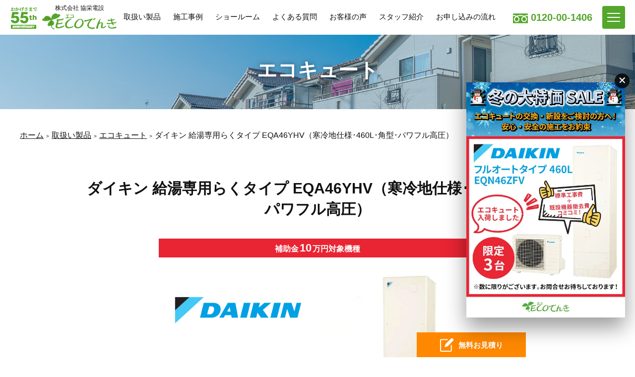

--- FILE ---
content_type: text/html; charset=UTF-8
request_url: https://www.ecodenki.info/products/ecocute/20210706_4179/
body_size: 60873
content:
<!DOCTYPE html><html lang="ja"><head><meta charset="utf-8"><meta http-equiv="X-UA-Compatible" content="IE=edge"><meta name="viewport" content="width=device-width, initial-scale=1, viewport-fit=cover"><meta name="format-detection" content="telephone=no"><meta name='robots' content='index, follow, max-image-preview:large, max-snippet:-1, max-video-preview:-1' /><title>ダイキン 給湯専用らくタイプ EQA46YHV（寒冷地仕様･460L･角型･パワフル高圧） - エコキュート交換・工事は仙台・富谷【ECOエコでんき】</title><link rel="preload" href="https://www.googletagmanager.com/gtm.js?id=GTM-N26N85W" as="script"><link rel="preload" href="https://www.clarity.ms/s/0.7.10/clarity.js" as="script"><link rel="preload" href="https://www.googletagmanager.com/gtag/js?id=G-CCX0DJS1YR&l=dataLayer&cx=c" as="other"><link rel="canonical" href="https://www.ecodenki.info/products/ecocute/20210706_4179/" /><meta property="og:locale" content="ja_JP" /><meta property="og:type" content="article" /><meta property="og:title" content="ダイキン 給湯専用らくタイプ EQA46YHV（寒冷地仕様･460L･角型･パワフル高圧） - エコキュート交換・工事は仙台・富谷【ECOエコでんき】" /><meta property="og:url" content="https://www.ecodenki.info/products/ecocute/20210706_4179/" /><meta property="og:site_name" content="エコキュート交換・工事は仙台・富谷【ECOエコでんき】" /><meta property="article:modified_time" content="2025-06-16T02:30:02+00:00" /><meta property="og:image" content="https://www.ecodenki.info/wp-content/uploads/2021/07/eq46vhv.jpg" /><meta property="og:image:width" content="800" /><meta property="og:image:height" content="800" /><meta property="og:image:type" content="image/jpeg" /><meta name="twitter:card" content="summary_large_image" /> <script type="application/ld+json" class="yoast-schema-graph">{"@context":"https://schema.org","@graph":[{"@type":"WebPage","@id":"https://www.ecodenki.info/products/ecocute/20210706_4179/","url":"https://www.ecodenki.info/products/ecocute/20210706_4179/","name":"ダイキン 給湯専用らくタイプ EQA46YHV（寒冷地仕様･460L･角型･パワフル高圧） - エコキュート交換・工事は仙台・富谷【ECOエコでんき】","isPartOf":{"@id":"https://www.ecodenki.info/#website"},"primaryImageOfPage":{"@id":"https://www.ecodenki.info/products/ecocute/20210706_4179/#primaryimage"},"image":{"@id":"https://www.ecodenki.info/products/ecocute/20210706_4179/#primaryimage"},"thumbnailUrl":"https://www.ecodenki.info/wp-content/uploads/2021/07/eq46vhv.jpg","datePublished":"2021-07-05T17:02:00+00:00","dateModified":"2025-06-16T02:30:02+00:00","breadcrumb":{"@id":"https://www.ecodenki.info/products/ecocute/20210706_4179/#breadcrumb"},"inLanguage":"ja","potentialAction":[{"@type":"ReadAction","target":["https://www.ecodenki.info/products/ecocute/20210706_4179/"]}]},{"@type":"ImageObject","inLanguage":"ja","@id":"https://www.ecodenki.info/products/ecocute/20210706_4179/#primaryimage","url":"https://www.ecodenki.info/wp-content/uploads/2021/07/eq46vhv.jpg","contentUrl":"https://www.ecodenki.info/wp-content/uploads/2021/07/eq46vhv.jpg","width":800,"height":800},{"@type":"BreadcrumbList","@id":"https://www.ecodenki.info/products/ecocute/20210706_4179/#breadcrumb","itemListElement":[{"@type":"ListItem","position":1,"name":"ホーム","item":"https://www.ecodenki.info/"},{"@type":"ListItem","position":2,"name":"取扱い製品","item":"https://www.ecodenki.info/products/"},{"@type":"ListItem","position":3,"name":"エコキュート","item":"https://www.ecodenki.info/products/ecocute/"},{"@type":"ListItem","position":4,"name":"ダイキン 給湯専用らくタイプ EQA46YHV（寒冷地仕様･460L･角型･パワフル高圧）"}]},{"@type":"WebSite","@id":"https://www.ecodenki.info/#website","url":"https://www.ecodenki.info/","name":"エコキュート交換・工事は仙台・富谷【ECOエコでんき】","description":"仙台でエコキュート、太陽光発電、オール電化をご検討されている皆様へ、ecoでんきにお任せ下さい。","potentialAction":[{"@type":"SearchAction","target":{"@type":"EntryPoint","urlTemplate":"https://www.ecodenki.info/?s={search_term_string}"},"query-input":{"@type":"PropertyValueSpecification","valueRequired":true,"valueName":"search_term_string"}}],"inLanguage":"ja"}]}</script> <link rel='dns-prefetch' href='//static.addtoany.com' /><link rel='dns-prefetch' href='//www.googletagmanager.com' /><link href='https://fonts.googleapis.com' rel='preconnect' /><link href='https://www.google-analytics.com' rel='preconnect' /><link href='https://www.clarity.ms' rel='preconnect' /><link href='https://www.googletagmanager.com' rel='preconnect' /><link rel="alternate" title="oEmbed (JSON)" type="application/json+oembed" href="https://www.ecodenki.info/wp-json/oembed/1.0/embed?url=https%3A%2F%2Fwww.ecodenki.info%2Fproducts%2Fecocute%2F20210706_4179%2F" /><link rel="alternate" title="oEmbed (XML)" type="text/xml+oembed" href="https://www.ecodenki.info/wp-json/oembed/1.0/embed?url=https%3A%2F%2Fwww.ecodenki.info%2Fproducts%2Fecocute%2F20210706_4179%2F&#038;format=xml" /><style id='wp-img-auto-sizes-contain-inline-css' type='text/css'>img:is([sizes=auto i],[sizes^="auto," i]){contain-intrinsic-size:3000px 1500px}
/*# sourceURL=wp-img-auto-sizes-contain-inline-css */</style><style id='wp-block-library-inline-css' type='text/css'>:root{--wp-block-synced-color:#7a00df;--wp-block-synced-color--rgb:122,0,223;--wp-bound-block-color:var(--wp-block-synced-color);--wp-editor-canvas-background:#ddd;--wp-admin-theme-color:#007cba;--wp-admin-theme-color--rgb:0,124,186;--wp-admin-theme-color-darker-10:#006ba1;--wp-admin-theme-color-darker-10--rgb:0,107,160.5;--wp-admin-theme-color-darker-20:#005a87;--wp-admin-theme-color-darker-20--rgb:0,90,135;--wp-admin-border-width-focus:2px}@media (min-resolution:192dpi){:root{--wp-admin-border-width-focus:1.5px}}.wp-element-button{cursor:pointer}:root .has-very-light-gray-background-color{background-color:#eee}:root .has-very-dark-gray-background-color{background-color:#313131}:root .has-very-light-gray-color{color:#eee}:root .has-very-dark-gray-color{color:#313131}:root .has-vivid-green-cyan-to-vivid-cyan-blue-gradient-background{background:linear-gradient(135deg,#00d084,#0693e3)}:root .has-purple-crush-gradient-background{background:linear-gradient(135deg,#34e2e4,#4721fb 50%,#ab1dfe)}:root .has-hazy-dawn-gradient-background{background:linear-gradient(135deg,#faaca8,#dad0ec)}:root .has-subdued-olive-gradient-background{background:linear-gradient(135deg,#fafae1,#67a671)}:root .has-atomic-cream-gradient-background{background:linear-gradient(135deg,#fdd79a,#004a59)}:root .has-nightshade-gradient-background{background:linear-gradient(135deg,#330968,#31cdcf)}:root .has-midnight-gradient-background{background:linear-gradient(135deg,#020381,#2874fc)}:root{--wp--preset--font-size--normal:16px;--wp--preset--font-size--huge:42px}.has-regular-font-size{font-size:1em}.has-larger-font-size{font-size:2.625em}.has-normal-font-size{font-size:var(--wp--preset--font-size--normal)}.has-huge-font-size{font-size:var(--wp--preset--font-size--huge)}.has-text-align-center{text-align:center}.has-text-align-left{text-align:left}.has-text-align-right{text-align:right}.has-fit-text{white-space:nowrap!important}#end-resizable-editor-section{display:none}.aligncenter{clear:both}.items-justified-left{justify-content:flex-start}.items-justified-center{justify-content:center}.items-justified-right{justify-content:flex-end}.items-justified-space-between{justify-content:space-between}.screen-reader-text{border:0;clip-path:inset(50%);height:1px;margin:-1px;overflow:hidden;padding:0;position:absolute;width:1px;word-wrap:normal!important}.screen-reader-text:focus{background-color:#ddd;clip-path:none;color:#444;display:block;font-size:1em;height:auto;left:5px;line-height:normal;padding:15px 23px 14px;text-decoration:none;top:5px;width:auto;z-index:100000}html :where(.has-border-color){border-style:solid}html :where([style*=border-top-color]){border-top-style:solid}html :where([style*=border-right-color]){border-right-style:solid}html :where([style*=border-bottom-color]){border-bottom-style:solid}html :where([style*=border-left-color]){border-left-style:solid}html :where([style*=border-width]){border-style:solid}html :where([style*=border-top-width]){border-top-style:solid}html :where([style*=border-right-width]){border-right-style:solid}html :where([style*=border-bottom-width]){border-bottom-style:solid}html :where([style*=border-left-width]){border-left-style:solid}html :where(img[class*=wp-image-]){height:auto;max-width:100%}:where(figure){margin:0 0 1em}html :where(.is-position-sticky){--wp-admin--admin-bar--position-offset:var(--wp-admin--admin-bar--height,0px)}@media screen and (max-width:600px){html :where(.is-position-sticky){--wp-admin--admin-bar--position-offset:0px}}
/*wp_block_styles_on_demand_placeholder:697e9baa99f97*/
/*# sourceURL=wp-block-library-inline-css */</style><style id='classic-theme-styles-inline-css' type='text/css'>/*! This file is auto-generated */
.wp-block-button__link{color:#fff;background-color:#32373c;border-radius:9999px;box-shadow:none;text-decoration:none;padding:calc(.667em + 2px) calc(1.333em + 2px);font-size:1.125em}.wp-block-file__button{background:#32373c;color:#fff;text-decoration:none}
/*# sourceURL=/wp-includes/css/classic-themes.min.css */</style><link rel='stylesheet' id='theme-editor-style-css' href='https://www.ecodenki.info/wp-content/themes/ecodenki_v2/style.css' type='text/css' media='all' /><link rel='stylesheet' id='temp-style-css' href='https://www.ecodenki.info/wp-content/themes/ecodenki_v2/style.css' type='text/css' media='all' /><link rel='stylesheet' id='temp-common-css' href='https://www.ecodenki.info/assets/css/style.css' type='text/css' media='all' /><link rel='stylesheet' id='temp-swiper-css' href='https://www.ecodenki.info/assets/vendor/swiper/swiper.min.css' type='text/css' media='all' /><link rel='stylesheet' id='addtoany-css' href='https://www.ecodenki.info/wp-content/plugins/add-to-any/addtoany.min.css' type='text/css' media='all' /> <script type="text/javascript" defer='defer' src="https://www.ecodenki.info/assets/vendor/jquery/3.4.1.js" id="jquery-js"></script> <script type="text/javascript" id="addtoany-core-js-before">window.a2a_config=window.a2a_config||{};a2a_config.callbacks=[];a2a_config.overlays=[];a2a_config.templates={};a2a_localize = {
	Share: "共有",
	Save: "ブックマーク",
	Subscribe: "購読",
	Email: "メール",
	Bookmark: "ブックマーク",
	ShowAll: "すべて表示する",
	ShowLess: "小さく表示する",
	FindServices: "サービスを探す",
	FindAnyServiceToAddTo: "追加するサービスを今すぐ探す",
	PoweredBy: "Powered by",
	ShareViaEmail: "メールでシェアする",
	SubscribeViaEmail: "メールで購読する",
	BookmarkInYourBrowser: "ブラウザにブックマーク",
	BookmarkInstructions: "このページをブックマークするには、 Ctrl+D または \u2318+D を押下。",
	AddToYourFavorites: "お気に入りに追加",
	SendFromWebOrProgram: "任意のメールアドレスまたはメールプログラムから送信",
	EmailProgram: "メールプログラム",
	More: "詳細&#8230;",
	ThanksForSharing: "共有ありがとうございます !",
	ThanksForFollowing: "フォローありがとうございます !"
};


//# sourceURL=addtoany-core-js-before</script> <script type="text/javascript" defer defer='defer' src="https://static.addtoany.com/menu/page.js" id="addtoany-core-js"></script> <script type="text/javascript" defer defer='defer' src="https://www.ecodenki.info/wp-content/plugins/add-to-any/addtoany.min.js" id="addtoany-jquery-js"></script> <link rel="https://api.w.org/" href="https://www.ecodenki.info/wp-json/" /><link rel="alternate" title="JSON" type="application/json" href="https://www.ecodenki.info/wp-json/wp/v2/products/4179" /><link rel="EditURI" type="application/rsd+xml" title="RSD" href="https://www.ecodenki.info/xmlrpc.php?rsd" /><link rel='shortlink' href='https://www.ecodenki.info/?p=4179' /><meta name="generator" content="Site Kit by Google 1.171.0" /><link rel="apple-touch-icon" sizes="180x180" href="/wp-content/uploads/fbrfg/apple-touch-icon.png"><link rel="icon" type="image/png" sizes="32x32" href="/wp-content/uploads/fbrfg/favicon-32x32.png"><link rel="icon" type="image/png" sizes="16x16" href="/wp-content/uploads/fbrfg/favicon-16x16.png"><link rel="manifest" href="/wp-content/uploads/fbrfg/site.webmanifest"><link rel="mask-icon" href="/wp-content/uploads/fbrfg/safari-pinned-tab.svg" color="#4db340"><link rel="shortcut icon" href="/wp-content/uploads/fbrfg/favicon.ico"><meta name="msapplication-TileColor" content="#ffffff"><meta name="msapplication-config" content="/wp-content/uploads/fbrfg/browserconfig.xml"><meta name="theme-color" content="#ffffff">  <script type="text/javascript">( function( w, d, s, l, i ) {
				w[l] = w[l] || [];
				w[l].push( {'gtm.start': new Date().getTime(), event: 'gtm.js'} );
				var f = d.getElementsByTagName( s )[0],
					j = d.createElement( s ), dl = l != 'dataLayer' ? '&l=' + l : '';
				j.async = true;
				j.src = 'https://www.googletagmanager.com/gtm.js?id=' + i + dl;
				f.parentNode.insertBefore( j, f );
			} )( window, document, 'script', 'dataLayer', 'GTM-N26N85W' );</script> </head><body><header class="header"><div class="header__container"> <i id="logo"> <a href="https://www.ecodenki.info"><div class="th"><img src="https://www.ecodenki.info/assets/images/common/logo-55th.png" width="55" height="46" alt="" loading="eager"></div><div class="inner"> <span class="text">株式会社 協栄電設</span> <span class="mark"><img src="https://www.ecodenki.info/assets/images/common/logo.svg" width="240" height="52" alt="ECOでんき" loading="eager"></span></div> </a> </i><nav id="pcNavi" class="hideSP hideTL"><ul><li><a href="https://www.ecodenki.info/products/">取扱い製品</a></li><li><a href="https://www.ecodenki.info/works/">施工事例</a></li><li><a href="https://www.ecodenki.info/showroom/">ショールーム</a></li><li><a href="https://www.ecodenki.info/faq/">よくある質問</a></li><li><a href="https://www.ecodenki.info/voice/">お客様の声</a></li><li><a href="https://www.ecodenki.info/staff/">スタッフ紹介</a></li><li><a href="https://www.ecodenki.info/flow/">お申し込みの流れ</a></li></ul></nav><p class="hideSP">0120-00-1406</p></div><div id="globalNavi"><nav><div id="gN-close"><button></button></div><ul class="pickup"><li><a href="https://www.ecodenki.info">ホーム</a></li><li><a href="https://www.ecodenki.info/about/">ECOでんきが選ばれる理由</a></li><li><a href="https://www.ecodenki.info/best5/">ECOでんきの売れ筋BEST5</a></li><li><a href="https://www.ecodenki.info/ecocute-subsidy_lp/">エコキュートの補助金制度</a></li><li><a href="https://www.ecodenki.info/ohisama-ecocute_lp/">おひさまエコキュート</a></li><li><a href="https://www.ecodenki.info/ecocute_lp_03/">エコキュート共同購入</a></li><li><a href="https://www.ecodenki.info/ecocute_lp_02/">エコキュート10年過ぎたら交換を！</a></li><li><a href="https://www.ecodenki.info/flow/">お申し込みの流れ</a></li><li><a href="https://www.ecodenki.info/contact/">お問い合わせ</a></li></ul><ul><li class="parent"><a href="https://www.ecodenki.info/products/">取扱い製品</a></li><li><a href="https://www.ecodenki.info/products/ecocute/">エコキュート</a></li><li><a href="https://www.ecodenki.info/products/ihcook/">IHクッキングヒーター</a></li><li><a href="https://www.ecodenki.info/products/aircon/">エアコン</a></li><li><a href="https://www.ecodenki.info/products/solar/">太陽光発電</a></li><li><a href="https://www.ecodenki.info/products/battery/">蓄電池</a></li><li><a href="https://www.ecodenki.info/otherwork/">小工事サービス</a></li><li class="parent"><a href="https://www.ecodenki.info/works/">施工事例</a></li><li><a href="https://www.ecodenki.info/works/ecocute/">エコキュート</a></li><li><a href="https://www.ecodenki.info/works/ihcook/">IHクッキングヒーター</a></li><li><a href="https://www.ecodenki.info/works/solar/">太陽光発電</a></li><li class="parent"><a href="https://www.ecodenki.info/company/">会社概要</a></li><li><a href="https://www.ecodenki.info/showroom/">ショールームのご案内</a></li><li><a href="https://www.ecodenki.info/faq/">よくある質問</a></li><li><a href="https://www.ecodenki.info/voice/">お客様の声</a></li><li><a href="https://www.ecodenki.info/staff/">スタッフ紹介</a></li><li><a href="https://www.ecodenki.info/information/">お知らせ</a></li><li><a href="https://www.ecodenki.info/staffblog/">スタッフブログ</a></li></ul></nav></div></header><main class="page--products"><article class="post_article"><div class="post_article_inner"><div class="mod__mainvisual"><div class="mod__mainvisual_inner"><div class="label">エコキュート</div></div><figure><img src="https://www.ecodenki.info/assets/images/common/pagetitle-bg.jpg" width="1920" height="600" alt="エコキュート" loading="eager"></figure></div><nav class="mod__breadcrumb"><span><span><a href="https://www.ecodenki.info/">ホーム</a></span> <span><a href="https://www.ecodenki.info/products/">取扱い製品</a></span> <span><a href="https://www.ecodenki.info/products/ecocute/">エコキュート</a></span> <span class="breadcrumb_last" aria-current="page">ダイキン 給湯専用らくタイプ EQA46YHV（寒冷地仕様･460L･角型･パワフル高圧）</span></span></nav><article id="post"><section id="item"><div id="item_inner"><h1 class="mod__heading5">ダイキン 給湯専用らくタイプ EQA46YHV（寒冷地仕様･460L･角型･パワフル高圧）</h1><div class="mainvisual"><div class="post__meta"><div class="post__meta_sale"><div class="post__meta_sale_title"><p><span>EQA46YHV</span><span class="price">定価：1,325,060円(税込)</span></p><i>商品＋工事費＋撤去費＋10年工事保証</i></div><div class="post__meta_sale_price"><p>販売価格：</p><div class="sale_price2"><span>エコキュートからのお買い換え</span><span class="usually">通常<span>580,000</span>円のところ</span><span class="special"><span class="lead">実質価格</span><span class="price">480,000</span><span class="add">円(税込)</span></span><span class="subsidy_note"><span class="lead">電気温水器からのお取り替えは</span><span class="price">補助金40,000円プラス</span></span></div></div><p class="post__meta_att">※リモコン・脚カバー付き</p></div><div class="post__meta_lease"><div class="post__meta_lease_title"><p>リース価格：</p><i><noscript><img src="https://www.ecodenki.info/assets/images/common/lease-icon01.png" width="200" height="51" alt="東北電力eライフリース" loading="lazy"></noscript><img class="lazyload" src='data:image/svg+xml,%3Csvg%20xmlns=%22http://www.w3.org/2000/svg%22%20viewBox=%220%200%20200%2051%22%3E%3C/svg%3E' data-src="https://www.ecodenki.info/assets/images/common/lease-icon01.png" width="200" height="51" alt="東北電力eライフリース" loading="lazy"></i></div><div class="post__meta_lease_price"><i><noscript><img src="https://www.ecodenki.info/assets/images/common/lease-icon02.png" width="336" height="46" alt="工事おまかせプラン" loading="lazy"></noscript><img class="lazyload" src='data:image/svg+xml,%3Csvg%20xmlns=%22http://www.w3.org/2000/svg%22%20viewBox=%220%200%20336%2046%22%3E%3C/svg%3E' data-src="https://www.ecodenki.info/assets/images/common/lease-icon02.png" width="336" height="46" alt="工事おまかせプラン" loading="lazy"></i><div class="lease_price"><span>ガス給湯器からエコキュートに交換</span><span>月額<span>7,535</span>円(税込)</span></div><div class="lease_price"><span>電気温水器からエコキュートに交換</span><span>月額<span>6,061</span>円(税込)</span></div><i><noscript><img src="https://www.ecodenki.info/assets/images/common/lease-icon03.png" width="255" height="45" alt="機器だけプラン" loading="lazy"></noscript><img class="lazyload" src='data:image/svg+xml,%3Csvg%20xmlns=%22http://www.w3.org/2000/svg%22%20viewBox=%220%200%20255%2045%22%3E%3C/svg%3E' data-src="https://www.ecodenki.info/assets/images/common/lease-icon03.png" width="255" height="45" alt="機器だけプラン" loading="lazy"></i><div class="lease_price"><span>電気温水器からエコキュートに交換</span><span>月額<span>4,312</span>円(税込)</span></div><p class="post__meta_att">※リモコン・脚カバー付き</p></div></div></div><div class="post__thumb"><i><noscript><img src="https://www.ecodenki.info/wp-content/uploads/2021/11/DAIKIN_logo.svg.png" alt="ダイキン" loading="lazy"></noscript><img class="lazyload" src='data:image/svg+xml,%3Csvg%20xmlns=%22http://www.w3.org/2000/svg%22%20viewBox=%220%200%20210%20140%22%3E%3C/svg%3E' data-src="https://www.ecodenki.info/wp-content/uploads/2021/11/DAIKIN_logo.svg.png" alt="ダイキン" loading="lazy"></i><figure><img class="lazyload" data-src="https://www.ecodenki.info/wp-content/uploads/2021/07/eq46vhv-640x640.jpg" width="640" height="640" alt="" loading="lazy"></figure></div><div class="post__subsidy">補助金<span>10</span>万円対象機種</div></div><div class="function"><h3 class="mod__heading4"><span>主な機能</span></h3><div class="function_inner"><p>ダイキン EQA46YHV は、寒冷地仕様の給湯専用エコキュートです。460Lで、4～7人向けです。角型で、パワフル高圧タイプです。</p></div></div></div></section><section id="spec"><h2 class="mod__heading2">製品仕様</h2><div id="spec_inner"><dl><dt>型番</dt><dd>EQA46YHV</dd><dt>サイズ</dt><dd> 2175×630×730mm</dd></dl></div></section><section id="mount"><h2 class="mod__heading2">搭載機能</h2><div id="mount_inner"><p>〈快適〉パワフル高圧給湯（320kPa）／スマート貯湯／ターボ沸き上げ／沸き増し能力アップ／2カ所同時給湯<br /> 〈安心〉あらかじめ霜取り／チャイルドロック／非常用水取出し／降雪対応ファン機能<br /> 〈便利〉昼間シフト機能／沸き上げ一時休止／沸き上げ休止設定／沸き増し／おまかせ/たっぷり/少なめ／じゃ口閉め忘れお知らせ／給湯量お知らせ<br /> 〈お風呂〉お湯はりお知らせ<br /> 〈アプリ〉アプリに対応（DIKIN Smart APP）／昼間シフト天気予報連動 NEW／気象警報緊急沸き上げ<br /> 〈リモコン〉無線LAN対応／エコ確認／コミュニケーション（通話）※1.給湯専用浴室リモコン接続時のみ可能／設定ナビ表示／サービスTEL表示／給湯専用浴室リモコン対応（別売）／試運転ナビ<br /> 〈その他〉電力契約設定（電力プラン設定）※1.2016年4月からの新電力プランに対応／電力契約設定（マニュアル設定）／電力抑制設定／ピークカット設定／ECHONET Lite（エコーネットライト）規格対応※2.連携にはECHONET Lite/AIF認証対応のHEMSとの接続が必要／ECHONET Lite Web API 対応</p><div class="youtube"><ul><li><div class="youtube_iframe"><div><iframe width="560" height="315" src="https://www.youtube.com/embed/BO9fcrLQCVg" title="YouTube video player" frameborder="0" allow="accelerometer; autoplay; clipboard-write; encrypted-media; gyroscope; picture-in-picture" allowfullscreen></iframe></div></div></li></ul></div><div class="survey"><a href="https://www.ecodenki.info/survey/?post_id=4179">無料見積もりはこちら</a></div></div></section><div class="mod__share"><h3>シェアする</h3><div class="a2a_kit a2a_kit_size_50 addtoany_list" data-a2a-url="https://www.ecodenki.info/products/ecocute/20210706_4179/" data-a2a-title="ダイキン 給湯専用らくタイプ EQA46YHV（寒冷地仕様･460L･角型･パワフル高圧）"><a class="a2a_button_facebook" href="https://www.addtoany.com/add_to/facebook?linkurl=https%3A%2F%2Fwww.ecodenki.info%2Fproducts%2Fecocute%2F20210706_4179%2F&amp;linkname=%E3%83%80%E3%82%A4%E3%82%AD%E3%83%B3%20%E7%B5%A6%E6%B9%AF%E5%B0%82%E7%94%A8%E3%82%89%E3%81%8F%E3%82%BF%E3%82%A4%E3%83%97%20EQA46YHV%EF%BC%88%E5%AF%92%E5%86%B7%E5%9C%B0%E4%BB%95%E6%A7%98%EF%BD%A5460L%EF%BD%A5%E8%A7%92%E5%9E%8B%EF%BD%A5%E3%83%91%E3%83%AF%E3%83%95%E3%83%AB%E9%AB%98%E5%9C%A7%EF%BC%89" title="Facebook" rel="nofollow noopener" target="_blank"></a><a class="a2a_button_x" href="https://www.addtoany.com/add_to/x?linkurl=https%3A%2F%2Fwww.ecodenki.info%2Fproducts%2Fecocute%2F20210706_4179%2F&amp;linkname=%E3%83%80%E3%82%A4%E3%82%AD%E3%83%B3%20%E7%B5%A6%E6%B9%AF%E5%B0%82%E7%94%A8%E3%82%89%E3%81%8F%E3%82%BF%E3%82%A4%E3%83%97%20EQA46YHV%EF%BC%88%E5%AF%92%E5%86%B7%E5%9C%B0%E4%BB%95%E6%A7%98%EF%BD%A5460L%EF%BD%A5%E8%A7%92%E5%9E%8B%EF%BD%A5%E3%83%91%E3%83%AF%E3%83%95%E3%83%AB%E9%AB%98%E5%9C%A7%EF%BC%89" title="X" rel="nofollow noopener" target="_blank"></a><a class="a2a_button_line" href="https://www.addtoany.com/add_to/line?linkurl=https%3A%2F%2Fwww.ecodenki.info%2Fproducts%2Fecocute%2F20210706_4179%2F&amp;linkname=%E3%83%80%E3%82%A4%E3%82%AD%E3%83%B3%20%E7%B5%A6%E6%B9%AF%E5%B0%82%E7%94%A8%E3%82%89%E3%81%8F%E3%82%BF%E3%82%A4%E3%83%97%20EQA46YHV%EF%BC%88%E5%AF%92%E5%86%B7%E5%9C%B0%E4%BB%95%E6%A7%98%EF%BD%A5460L%EF%BD%A5%E8%A7%92%E5%9E%8B%EF%BD%A5%E3%83%91%E3%83%AF%E3%83%95%E3%83%AB%E9%AB%98%E5%9C%A7%EF%BC%89" title="Line" rel="nofollow noopener" target="_blank"></a></div></div><div class="mod__pager"><ul><li class="back"><a href="https://www.ecodenki.info/products/ecocute/">一覧に戻る</a></li><li class="prev"><a href="https://www.ecodenki.info/products/ecocute/20210706_4178/"> 前へ </a></li><li class="next"><a href="https://www.ecodenki.info/products/ecocute/20210706_4180/"> 次へ </a></li></ul></div></article><section id="relation"><h2 class="mod__heading2">この商品に関連する他の商品のご案内</h2><div id="relation_inner"><section id="archive"><ul class="mod__post_archive_products"><li class="post"><a href="https://www.ecodenki.info/products/ecocute/20210706_4174/"><div class="post__meta"><div class="post__meta_sale"><div class="post__meta_sale_title"><p><span>EQA37YFTV</span><span class="price">定価：1,470,590円(税込)</span></p><i>商品＋工事費＋撤去費＋10年工事保証</i></div><div class="post__meta_sale_price"><p>販売価格：</p><div class="sale_price2"><span>エコキュートからのお買い換え</span><span class="usually">通常<span>610,000</span>円のところ</span><span class="special"><span class="lead">実質価格</span><span class="price">510,000</span><span class="add">円(税込)</span></span><span class="subsidy_note"><span class="lead">電気温水器からのお取り替えは</span><span class="price">補助金40,000円プラス</span></span></div></div><p class="post__meta_att">※リモコン・脚カバー付き</p></div><div class="post__meta_lease"><div class="post__meta_lease_title"><p>リース価格：</p><i><noscript><img src="https://www.ecodenki.info/assets/images/common/lease-icon01.png" width="200" height="51" alt="東北電力eライフリース" loading="lazy"></noscript><img class="lazyload" src='data:image/svg+xml,%3Csvg%20xmlns=%22http://www.w3.org/2000/svg%22%20viewBox=%220%200%20200%2051%22%3E%3C/svg%3E' data-src="https://www.ecodenki.info/assets/images/common/lease-icon01.png" width="200" height="51" alt="東北電力eライフリース" loading="lazy"></i></div><div class="post__meta_lease_price"><i><noscript><img src="https://www.ecodenki.info/assets/images/common/lease-icon02.png" width="336" height="46" alt="工事おまかせプラン" loading="lazy"></noscript><img class="lazyload" src='data:image/svg+xml,%3Csvg%20xmlns=%22http://www.w3.org/2000/svg%22%20viewBox=%220%200%20336%2046%22%3E%3C/svg%3E' data-src="https://www.ecodenki.info/assets/images/common/lease-icon02.png" width="336" height="46" alt="工事おまかせプラン" loading="lazy"></i><div class="lease_price"><span>ガス給湯器からエコキュートに交換</span><span>月額<span>8,349</span>円(税込)</span></div><div class="lease_price"><span>電気温水器からエコキュートに交換</span><span>月額<span>6,644</span>円(税込)</span></div><i><noscript><img src="https://www.ecodenki.info/assets/images/common/lease-icon03.png" width="255" height="45" alt="機器だけプラン" loading="lazy"></noscript><img class="lazyload" src='data:image/svg+xml,%3Csvg%20xmlns=%22http://www.w3.org/2000/svg%22%20viewBox=%220%200%20255%2045%22%3E%3C/svg%3E' data-src="https://www.ecodenki.info/assets/images/common/lease-icon03.png" width="255" height="45" alt="機器だけプラン" loading="lazy"></i><div class="lease_price"><span>電気温水器からエコキュートに交換</span><span>月額<span>4,895</span>円(税込)</span></div></div><p class="post__meta_att">※リモコン・脚カバー付き</p></div></div><div class="post__thumb"><i><noscript><img src="https://www.ecodenki.info/wp-content/uploads/2021/11/DAIKIN_logo.svg.png" alt="ダイキン" loading="lazy"></noscript><img class="lazyload" src='data:image/svg+xml,%3Csvg%20xmlns=%22http://www.w3.org/2000/svg%22%20viewBox=%220%200%20210%20140%22%3E%3C/svg%3E' data-src="https://www.ecodenki.info/wp-content/uploads/2021/11/DAIKIN_logo.svg.png" alt="ダイキン" loading="lazy"></i><figure><img class="lazyload" data-src="https://www.ecodenki.info/wp-content/uploads/2021/07/eqx37vftv-640x640.jpg" width="640" height="640" alt="" loading="lazy"></figure></div><div class="post__subsidy">補助金<span>10</span>万円対象機種</div></a></li><li class="post"><a href="https://www.ecodenki.info/products/ecocute/20210706_4172/"><div class="post__meta"><div class="post__meta_sale"><div class="post__meta_sale_title"><p><span>EQA37YFV</span><span class="price">定価：1,376,760円(税込)</span></p><i>商品＋工事費＋撤去費＋10年工事保証</i></div><div class="post__meta_sale_price"><p>販売価格：</p><div class="sale_price2"><span>エコキュートからのお買い換え</span><span class="usually">通常<span>590,000</span>円のところ</span><span class="special"><span class="lead">実質価格</span><span class="price">490,000</span><span class="add">円(税込)</span></span><span class="subsidy_note"><span class="lead">電気温水器からのお取り替えは</span><span class="price">補助金40,000円プラス</span></span></div></div><p class="post__meta_att">※リモコン・脚カバー付き</p></div><div class="post__meta_lease"><div class="post__meta_lease_title"><p>リース価格：</p><i><noscript><img src="https://www.ecodenki.info/assets/images/common/lease-icon01.png" width="200" height="51" alt="東北電力eライフリース" loading="lazy"></noscript><img class="lazyload" src='data:image/svg+xml,%3Csvg%20xmlns=%22http://www.w3.org/2000/svg%22%20viewBox=%220%200%20200%2051%22%3E%3C/svg%3E' data-src="https://www.ecodenki.info/assets/images/common/lease-icon01.png" width="200" height="51" alt="東北電力eライフリース" loading="lazy"></i></div><div class="post__meta_lease_price"><i><noscript><img src="https://www.ecodenki.info/assets/images/common/lease-icon02.png" width="336" height="46" alt="工事おまかせプラン" loading="lazy"></noscript><img class="lazyload" src='data:image/svg+xml,%3Csvg%20xmlns=%22http://www.w3.org/2000/svg%22%20viewBox=%220%200%20336%2046%22%3E%3C/svg%3E' data-src="https://www.ecodenki.info/assets/images/common/lease-icon02.png" width="336" height="46" alt="工事おまかせプラン" loading="lazy"></i><div class="lease_price"><span>ガス給湯器からエコキュートに交換</span><span>月額<span>8,107</span>円(税込)</span></div><div class="lease_price"><span>電気温水器からエコキュートに交換</span><span>月額<span>6,391</span>円(税込)</span></div><i><noscript><img src="https://www.ecodenki.info/assets/images/common/lease-icon03.png" width="255" height="45" alt="機器だけプラン" loading="lazy"></noscript><img class="lazyload" src='data:image/svg+xml,%3Csvg%20xmlns=%22http://www.w3.org/2000/svg%22%20viewBox=%220%200%20255%2045%22%3E%3C/svg%3E' data-src="https://www.ecodenki.info/assets/images/common/lease-icon03.png" width="255" height="45" alt="機器だけプラン" loading="lazy"></i><div class="lease_price"><span>電気温水器からエコキュートに交換</span><span>月額<span>4,631</span>円(税込)</span></div></div><p class="post__meta_att">※リモコン・脚カバー付き</p></div></div><div class="post__thumb"><i><noscript><img src="https://www.ecodenki.info/wp-content/uploads/2021/11/DAIKIN_logo.svg.png" alt="ダイキン" loading="lazy"></noscript><img class="lazyload" src='data:image/svg+xml,%3Csvg%20xmlns=%22http://www.w3.org/2000/svg%22%20viewBox=%220%200%20210%20140%22%3E%3C/svg%3E' data-src="https://www.ecodenki.info/wp-content/uploads/2021/11/DAIKIN_logo.svg.png" alt="ダイキン" loading="lazy"></i><figure><img class="lazyload" data-src="https://www.ecodenki.info/wp-content/uploads/2021/07/eqn37vfv-640x640.jpg" width="640" height="640" alt="" loading="lazy"></figure></div><div class="post__subsidy">補助金<span>10</span>万円対象機種</div></a></li><li class="post"><a href="https://www.ecodenki.info/products/ecocute/20210706_4171/"><div class="post__meta"><div class="post__meta_sale"><div class="post__meta_sale_title"><p><span>EQA46YFV</span><span class="price">定価：1,497,760円(税込)</span></p><i>商品＋工事費＋撤去費＋10年工事保証</i></div><div class="post__meta_sale_price"><p>販売価格：</p><div class="sale_price2"><span>エコキュートからのお買い換え</span><span class="usually">通常<span>620,000</span>円のところ</span><span class="special"><span class="lead">実質価格</span><span class="price">520,000</span><span class="add">円(税込)</span></span><span class="subsidy_note"><span class="lead">電気温水器からのお取り替えは</span><span class="price">補助金40,000円プラス</span></span></div></div><p class="post__meta_att">※リモコン・脚カバー付き</p></div><div class="post__meta_lease"><div class="post__meta_lease_title"><p>リース価格：</p><i><noscript><img src="https://www.ecodenki.info/assets/images/common/lease-icon01.png" width="200" height="51" alt="東北電力eライフリース" loading="lazy"></noscript><img class="lazyload" src='data:image/svg+xml,%3Csvg%20xmlns=%22http://www.w3.org/2000/svg%22%20viewBox=%220%200%20200%2051%22%3E%3C/svg%3E' data-src="https://www.ecodenki.info/assets/images/common/lease-icon01.png" width="200" height="51" alt="東北電力eライフリース" loading="lazy"></i></div><div class="post__meta_lease_price"><i><noscript><img src="https://www.ecodenki.info/assets/images/common/lease-icon02.png" width="336" height="46" alt="工事おまかせプラン" loading="lazy"></noscript><img class="lazyload" src='data:image/svg+xml,%3Csvg%20xmlns=%22http://www.w3.org/2000/svg%22%20viewBox=%220%200%20336%2046%22%3E%3C/svg%3E' data-src="https://www.ecodenki.info/assets/images/common/lease-icon02.png" width="336" height="46" alt="工事おまかせプラン" loading="lazy"></i><div class="lease_price"><span>ガス給湯器からエコキュートに交換</span><span>月額<span>8,404</span>円(税込)</span></div><div class="lease_price"><span>電気温水器からエコキュートに交換</span><span>月額<span>6,710</span>円(税込)</span></div><i><noscript><img src="https://www.ecodenki.info/assets/images/common/lease-icon03.png" width="255" height="45" alt="機器だけプラン" loading="lazy"></noscript><img class="lazyload" src='data:image/svg+xml,%3Csvg%20xmlns=%22http://www.w3.org/2000/svg%22%20viewBox=%220%200%20255%2045%22%3E%3C/svg%3E' data-src="https://www.ecodenki.info/assets/images/common/lease-icon03.png" width="255" height="45" alt="機器だけプラン" loading="lazy"></i><div class="lease_price"><span>電気温水器からエコキュートに交換</span><span>月額<span>4,950</span>円(税込)</span></div></div><p class="post__meta_att">※リモコン・脚カバー付き</p></div></div><div class="post__thumb"><i><noscript><img src="https://www.ecodenki.info/wp-content/uploads/2021/11/DAIKIN_logo.svg.png" alt="ダイキン" loading="lazy"></noscript><img class="lazyload" src='data:image/svg+xml,%3Csvg%20xmlns=%22http://www.w3.org/2000/svg%22%20viewBox=%220%200%20210%20140%22%3E%3C/svg%3E' data-src="https://www.ecodenki.info/wp-content/uploads/2021/11/DAIKIN_logo.svg.png" alt="ダイキン" loading="lazy"></i><figure><img class="lazyload" data-src="https://www.ecodenki.info/wp-content/uploads/2021/07/eqn46vfv-640x640.jpg" width="640" height="640" alt="" loading="lazy"></figure></div><div class="post__subsidy">補助金<span>10</span>万円対象機種</div></a></li><li class="post"><a href="https://www.ecodenki.info/products/ecocute/20220610_7830/"><div class="post__meta"><div class="post__meta_sale"><div class="post__meta_sale_title"><p><span>EQX46YFV</span><span class="price">定価：1,569,260円(税込)</span></p><i>商品＋工事費＋撤去費＋10年工事保証</i></div><div class="post__meta_sale_price"><p>販売価格：</p><div class="sale_price2"><span>エコキュートからのお買い換え</span><span class="usually">通常<span>640,000</span>円のところ</span><span class="special"><span class="lead">実質価格</span><span class="price">510,000</span><span class="add">円(税込)</span></span><span class="subsidy_note"><span class="lead">電気温水器からのお取り替えは</span><span class="price">補助金40,000円プラス</span></span></div></div><p class="post__meta_att">※リモコン・脚カバー付き</p></div><div class="post__meta_lease"><div class="post__meta_lease_title"><p>リース価格：</p><i><noscript><img src="https://www.ecodenki.info/assets/images/common/lease-icon01.png" width="200" height="51" alt="東北電力eライフリース" loading="lazy"></noscript><img class="lazyload" src='data:image/svg+xml,%3Csvg%20xmlns=%22http://www.w3.org/2000/svg%22%20viewBox=%220%200%20200%2051%22%3E%3C/svg%3E' data-src="https://www.ecodenki.info/assets/images/common/lease-icon01.png" width="200" height="51" alt="東北電力eライフリース" loading="lazy"></i></div><div class="post__meta_lease_price"><i><noscript><img src="https://www.ecodenki.info/assets/images/common/lease-icon02.png" width="336" height="46" alt="工事おまかせプラン" loading="lazy"></noscript><img class="lazyload" src='data:image/svg+xml,%3Csvg%20xmlns=%22http://www.w3.org/2000/svg%22%20viewBox=%220%200%20336%2046%22%3E%3C/svg%3E' data-src="https://www.ecodenki.info/assets/images/common/lease-icon02.png" width="336" height="46" alt="工事おまかせプラン" loading="lazy"></i><div class="lease_price"><span>ガス給湯器からエコキュートに交換</span><span>月額<span>8,591</span>円(税込)</span></div><div class="lease_price"><span>電気温水器からエコキュートに交換</span><span>月額<span>6,875</span>円(税込)</span></div><i><noscript><img src="https://www.ecodenki.info/assets/images/common/lease-icon03.png" width="255" height="45" alt="機器だけプラン" loading="lazy"></noscript><img class="lazyload" src='data:image/svg+xml,%3Csvg%20xmlns=%22http://www.w3.org/2000/svg%22%20viewBox=%220%200%20255%2045%22%3E%3C/svg%3E' data-src="https://www.ecodenki.info/assets/images/common/lease-icon03.png" width="255" height="45" alt="機器だけプラン" loading="lazy"></i><div class="lease_price"><span>電気温水器からエコキュートに交換</span><span>月額<span>5,126</span>円(税込)</span></div></div><p class="post__meta_att">※リモコン・脚カバー付き</p></div></div><div class="post__thumb"><i><noscript><img src="https://www.ecodenki.info/wp-content/uploads/2021/11/DAIKIN_logo.svg.png" alt="ダイキン" loading="lazy"></noscript><img class="lazyload" src='data:image/svg+xml,%3Csvg%20xmlns=%22http://www.w3.org/2000/svg%22%20viewBox=%220%200%20210%20140%22%3E%3C/svg%3E' data-src="https://www.ecodenki.info/wp-content/uploads/2021/11/DAIKIN_logo.svg.png" alt="ダイキン" loading="lazy"></i><figure><img class="lazyload" data-src="https://www.ecodenki.info/wp-content/uploads/2022/06/220610_08_09_EQX46WFV-640x733.jpg" width="640" height="733" alt="" loading="lazy"></figure></div><div class="post__subsidy">補助金<span>13</span>万円対象機種</div></a></li></ul></section></div></section></div></article></main><footer class="footer"><section class="footer__bnr"><h2 class="mod__heading2">エコキュートは<br class="hidePC">今が替え時です</h2><ul class="mod__bnrlist"><li> <a href="https://www.ecodenki.info/ecocute-subsidy_lp/"> <noscript><img src="https://www.ecodenki.info/assets/images/home/sp_lpbnr_ecocute-subsidy.png" width="768" height="380" alt="解説！給湯省エネ2025事業 エコキュートの購入・設置で補助金最大21万円"></noscript><img class="lazyload" src='data:image/svg+xml,%3Csvg%20xmlns=%22http://www.w3.org/2000/svg%22%20viewBox=%220%200%20768%20380%22%3E%3C/svg%3E' data-src="https://www.ecodenki.info/assets/images/home/sp_lpbnr_ecocute-subsidy.png" width="768" height="380" alt="解説！給湯省エネ2025事業 エコキュートの購入・設置で補助金最大21万円"> </a></li><li> <a href="https://www.ecodenki.info/ohisama-ecocute_lp/"> <noscript><img src="https://www.ecodenki.info/assets/images/home/sp_lpbnr_ohisama.jpg" width="689" height="340" alt="おひさまエコキュート 買い替え・導入は今が絶好のチャンス"></noscript><img class="lazyload" src='data:image/svg+xml,%3Csvg%20xmlns=%22http://www.w3.org/2000/svg%22%20viewBox=%220%200%20689%20340%22%3E%3C/svg%3E' data-src="https://www.ecodenki.info/assets/images/home/sp_lpbnr_ohisama.jpg" width="689" height="340" alt="おひさまエコキュート 買い替え・導入は今が絶好のチャンス"> </a></li><li> <a href="https://www.ecodenki.info/ecocute_lp_03/"> <noscript><img src="https://www.ecodenki.info/assets/images/home/sp_lpbnr4.jpg" width="768" height="380" alt="エコキュート共同購入 まとめて割 LPはこちら"></noscript><img class="lazyload" src='data:image/svg+xml,%3Csvg%20xmlns=%22http://www.w3.org/2000/svg%22%20viewBox=%220%200%20768%20380%22%3E%3C/svg%3E' data-src="https://www.ecodenki.info/assets/images/home/sp_lpbnr4.jpg" width="768" height="380" alt="エコキュート共同購入 まとめて割 LPはこちら"> </a></li><li> <a href="https://www.ecodenki.info/ecocute_lp_02/"> <noscript><img src="https://www.ecodenki.info/assets/images/home/sp_lpbnr3.png" width="768" height="380" alt="エコキュート10年過ぎたら交換を！LPはこちら"></noscript><img class="lazyload" src='data:image/svg+xml,%3Csvg%20xmlns=%22http://www.w3.org/2000/svg%22%20viewBox=%220%200%20768%20380%22%3E%3C/svg%3E' data-src="https://www.ecodenki.info/assets/images/home/sp_lpbnr3.png" width="768" height="380" alt="エコキュート10年過ぎたら交換を！LPはこちら"> </a></li></ul></section><section class="footer__creditcard"><h2 class="mod__heading2">クレジットカード・電子マネー決済などにも対応！</h2><div class="card"><figure> <noscript><img src="https://www.ecodenki.info/assets/images/common/creditcard.png" alt="" loading="lazy"></noscript><img class="lazyload" src='data:image/svg+xml,%3Csvg%20xmlns=%22http://www.w3.org/2000/svg%22%20viewBox=%220%200%20210%20140%22%3E%3C/svg%3E' data-src="https://www.ecodenki.info/assets/images/common/creditcard.png" alt="" loading="lazy"></figure></div><p> VISA, MasterCard, JCB, AMERICAN EXPRESS,<br> Diners Club International, Discover, UnionPay,<br> Apple Pay, iD, QUICPay, Kitaca, Suica, PASMO,<br> TOICA, manaca, ICOCA, SUGOCA, nimoca, はやかけん,<br> COIN+, d払い, PayPay, LINE Pay, au PAY, 楽天PAY, J-Coin Pay</p></section><section class="footer__loan"><h2 class="mod__heading2">各種ローンもお取り扱いしています</h2><ul><li><p> 株式会社オリコ<br> プロダクトファイナンス</p></li></ul></section><section class="footer__maker"><h2 class="mod__heading2">取り扱いメーカー</h2><ul><li><figure><noscript><img src="https://www.ecodenki.info/wp-content/uploads/2021/11/Mitsubishi_Electric_logo.svg.png" alt="三菱電機" loading="lazy"></noscript><img class="lazyload" src='data:image/svg+xml,%3Csvg%20xmlns=%22http://www.w3.org/2000/svg%22%20viewBox=%220%200%20210%20140%22%3E%3C/svg%3E' data-src="https://www.ecodenki.info/wp-content/uploads/2021/11/Mitsubishi_Electric_logo.svg.png" alt="三菱電機" loading="lazy"></figure></li><li><figure><noscript><img src="https://www.ecodenki.info/wp-content/uploads/2021/08/icon-panasonic.svg" alt="パナソニック" loading="lazy"></noscript><img class="lazyload" src='data:image/svg+xml,%3Csvg%20xmlns=%22http://www.w3.org/2000/svg%22%20viewBox=%220%200%20210%20140%22%3E%3C/svg%3E' data-src="https://www.ecodenki.info/wp-content/uploads/2021/08/icon-panasonic.svg" alt="パナソニック" loading="lazy"></figure></li><li><figure><noscript><img src="https://www.ecodenki.info/wp-content/uploads/2021/11/Hitachi-Logo.png" alt="日立" loading="lazy"></noscript><img class="lazyload" src='data:image/svg+xml,%3Csvg%20xmlns=%22http://www.w3.org/2000/svg%22%20viewBox=%220%200%20210%20140%22%3E%3C/svg%3E' data-src="https://www.ecodenki.info/wp-content/uploads/2021/11/Hitachi-Logo.png" alt="日立" loading="lazy"></figure></li><li><figure><noscript><img src="https://www.ecodenki.info/wp-content/uploads/2021/08/icon-toshiba.svg" alt="東芝" loading="lazy"></noscript><img class="lazyload" src='data:image/svg+xml,%3Csvg%20xmlns=%22http://www.w3.org/2000/svg%22%20viewBox=%220%200%20210%20140%22%3E%3C/svg%3E' data-src="https://www.ecodenki.info/wp-content/uploads/2021/08/icon-toshiba.svg" alt="東芝" loading="lazy"></figure></li><li><figure><noscript><img src="https://www.ecodenki.info/wp-content/uploads/2021/08/icon-sharp.svg" alt="シャープ" loading="lazy"></noscript><img class="lazyload" src='data:image/svg+xml,%3Csvg%20xmlns=%22http://www.w3.org/2000/svg%22%20viewBox=%220%200%20210%20140%22%3E%3C/svg%3E' data-src="https://www.ecodenki.info/wp-content/uploads/2021/08/icon-sharp.svg" alt="シャープ" loading="lazy"></figure></li><li><figure><noscript><img src="https://www.ecodenki.info/wp-content/uploads/2021/08/icon-canadiansolar.svg" alt="カナディアンソーラー" loading="lazy"></noscript><img class="lazyload" src='data:image/svg+xml,%3Csvg%20xmlns=%22http://www.w3.org/2000/svg%22%20viewBox=%220%200%20210%20140%22%3E%3C/svg%3E' data-src="https://www.ecodenki.info/wp-content/uploads/2021/08/icon-canadiansolar.svg" alt="カナディアンソーラー" loading="lazy"></figure></li><li><figure><noscript><img src="https://www.ecodenki.info/wp-content/uploads/2021/08/icon-cells.svg" alt="Ｑセルズ" loading="lazy"></noscript><img class="lazyload" src='data:image/svg+xml,%3Csvg%20xmlns=%22http://www.w3.org/2000/svg%22%20viewBox=%220%200%20210%20140%22%3E%3C/svg%3E' data-src="https://www.ecodenki.info/wp-content/uploads/2021/08/icon-cells.svg" alt="Ｑセルズ" loading="lazy"></figure></li><li><figure><noscript><img src="https://www.ecodenki.info/wp-content/uploads/2021/11/DAIKIN_logo.svg.png" alt="ダイキン" loading="lazy"></noscript><img class="lazyload" src='data:image/svg+xml,%3Csvg%20xmlns=%22http://www.w3.org/2000/svg%22%20viewBox=%220%200%20210%20140%22%3E%3C/svg%3E' data-src="https://www.ecodenki.info/wp-content/uploads/2021/11/DAIKIN_logo.svg.png" alt="ダイキン" loading="lazy"></figure></li><li><figure><noscript><img src="https://www.ecodenki.info/wp-content/uploads/2021/11/65f95208ff4349edcb5b874282c92774.png" alt="エリーパワー" loading="lazy"></noscript><img class="lazyload" src='data:image/svg+xml,%3Csvg%20xmlns=%22http://www.w3.org/2000/svg%22%20viewBox=%220%200%20210%20140%22%3E%3C/svg%3E' data-src="https://www.ecodenki.info/wp-content/uploads/2021/11/65f95208ff4349edcb5b874282c92774.png" alt="エリーパワー" loading="lazy"></figure></li><li><figure><noscript><img src="https://www.ecodenki.info/wp-content/uploads/2021/09/nextenergy-1.svg" alt="ネクストエナジー・アンド・リソース" loading="lazy"></noscript><img class="lazyload" src='data:image/svg+xml,%3Csvg%20xmlns=%22http://www.w3.org/2000/svg%22%20viewBox=%220%200%20210%20140%22%3E%3C/svg%3E' data-src="https://www.ecodenki.info/wp-content/uploads/2021/09/nextenergy-1.svg" alt="ネクストエナジー・アンド・リソース" loading="lazy"></figure></li><li><figure><noscript><img src="https://www.ecodenki.info/wp-content/uploads/2021/11/1280px-Nichicon_company_logo.svg.png" alt="ニチコン" loading="lazy"></noscript><img class="lazyload" src='data:image/svg+xml,%3Csvg%20xmlns=%22http://www.w3.org/2000/svg%22%20viewBox=%220%200%20210%20140%22%3E%3C/svg%3E' data-src="https://www.ecodenki.info/wp-content/uploads/2021/11/1280px-Nichicon_company_logo.svg.png" alt="ニチコン" loading="lazy"></figure></li><li><figure><noscript><img src="https://www.ecodenki.info/wp-content/uploads/2021/11/logo.png" alt="コロナ" loading="lazy"></noscript><img class="lazyload" src='data:image/svg+xml,%3Csvg%20xmlns=%22http://www.w3.org/2000/svg%22%20viewBox=%220%200%20210%20140%22%3E%3C/svg%3E' data-src="https://www.ecodenki.info/wp-content/uploads/2021/11/logo.png" alt="コロナ" loading="lazy"></figure></li></ul></section><section class="footer__showroom"><h2 class="mod__heading2">ショールームのご案内</h2><div class="container"><div class="swiper-container" id="showroom-slide"><ul class="swiper-wrapper"><li class="swiper-slide"><noscript><img src="https://www.ecodenki.info/assets/images/showroom/image01.jpg" width="834" height="652" alt=""></noscript><img class="lazyload" src='data:image/svg+xml,%3Csvg%20xmlns=%22http://www.w3.org/2000/svg%22%20viewBox=%220%200%20834%20652%22%3E%3C/svg%3E' data-src="https://www.ecodenki.info/assets/images/showroom/image01.jpg" width="834" height="652" alt=""></li><li class="swiper-slide"><noscript><img src="https://www.ecodenki.info/assets/images/showroom/image02.jpg" width="834" height="652" alt=""></noscript><img class="lazyload" src='data:image/svg+xml,%3Csvg%20xmlns=%22http://www.w3.org/2000/svg%22%20viewBox=%220%200%20834%20652%22%3E%3C/svg%3E' data-src="https://www.ecodenki.info/assets/images/showroom/image02.jpg" width="834" height="652" alt=""></li><li class="swiper-slide"><noscript><img src="https://www.ecodenki.info/assets/images/showroom/image03.jpg" width="834" height="652" alt=""></noscript><img class="lazyload" src='data:image/svg+xml,%3Csvg%20xmlns=%22http://www.w3.org/2000/svg%22%20viewBox=%220%200%20834%20652%22%3E%3C/svg%3E' data-src="https://www.ecodenki.info/assets/images/showroom/image03.jpg" width="834" height="652" alt=""></li><li class="swiper-slide"><noscript><img src="https://www.ecodenki.info/assets/images/showroom/image04.jpg" width="834" height="652" alt=""></noscript><img class="lazyload" src='data:image/svg+xml,%3Csvg%20xmlns=%22http://www.w3.org/2000/svg%22%20viewBox=%220%200%20834%20652%22%3E%3C/svg%3E' data-src="https://www.ecodenki.info/assets/images/showroom/image04.jpg" width="834" height="652" alt=""></li><li class="swiper-slide"><noscript><img src="https://www.ecodenki.info/assets/images/showroom/image05.jpg" width="834" height="652" alt=""></noscript><img class="lazyload" src='data:image/svg+xml,%3Csvg%20xmlns=%22http://www.w3.org/2000/svg%22%20viewBox=%220%200%20834%20652%22%3E%3C/svg%3E' data-src="https://www.ecodenki.info/assets/images/showroom/image05.jpg" width="834" height="652" alt=""></li><li class="swiper-slide"><noscript><img src="https://www.ecodenki.info/assets/images/showroom/image06.jpg" width="834" height="652" alt=""></noscript><img class="lazyload" src='data:image/svg+xml,%3Csvg%20xmlns=%22http://www.w3.org/2000/svg%22%20viewBox=%220%200%20834%20652%22%3E%3C/svg%3E' data-src="https://www.ecodenki.info/assets/images/showroom/image06.jpg" width="834" height="652" alt=""></li><li class="swiper-slide"><noscript><img src="https://www.ecodenki.info/assets/images/showroom/image07.jpg" width="834" height="652" alt=""></noscript><img class="lazyload" src='data:image/svg+xml,%3Csvg%20xmlns=%22http://www.w3.org/2000/svg%22%20viewBox=%220%200%20834%20652%22%3E%3C/svg%3E' data-src="https://www.ecodenki.info/assets/images/showroom/image07.jpg" width="834" height="652" alt=""></li></ul><div class="swiper-button-prev"></div><div class="swiper-button-next"></div></div><div class="map"> <iframe class="hidePC" src="https://www.google.com/maps/embed?pb=!1m18!1m12!1m3!1d3128.4615950800767!2d140.88950351561576!3d38.361441879656844!2m3!1f0!2f0!3f0!3m2!1i1024!2i768!4f13.1!3m3!1m2!1s0x5f8982314a5b5871%3A0xdd89d23614b28ccb!2zRUNP44Gn44KT44GN!5e0!3m2!1sja!2sjp!4v1622526060687!5m2!1sja!2sjp" width="834" height="834" style="border:0;" allowfullscreen="" loading="lazy"></iframe> <iframe class="hideSP" src="https://www.google.com/maps/embed?pb=!1m18!1m12!1m3!1d3128.4615950800767!2d140.88950351561576!3d38.361441879656844!2m3!1f0!2f0!3f0!3m2!1i1024!2i768!4f13.1!3m3!1m2!1s0x5f8982314a5b5871%3A0xdd89d23614b28ccb!2zRUNP44Gn44KT44GN!5e0!3m2!1sja!2sjp!4v1622526060687!5m2!1sja!2sjp" width="640" height="394" style="border:0;" allowfullscreen="" loading="lazy"></iframe></div></div><p> 〒981-3341<br> 宮城県富谷市成田1-6-1 新富谷ガーデンシティ</p> <a href="https://www.ecodenki.info/showroom/">ショールームのご案内</a></section><section class="footer__contact"><div class="container"><div class="text"><h2 class="mod__heading1"> <span>Contact</span> お問合せ</h2><p>お気軽にご相談ください。</p></div><ul><li> <a href="tel:0120001406"> <span>無料お見積り窓口はこちら</span> <span>0120-00-1406</span> <span>営業時間/9:00～18:00(年中無休)</span> </a></li><li><a href="https://www.ecodenki.info/survey/">無料お見積り</a></li></ul></div></section><div class="footer__about"><dl><dt> <i id="logo"> <a href="https://www.ecodenki.info"> <span class="text">株式会社 協栄電設</span> <span class="mark"><noscript><img src="https://www.ecodenki.info/assets/images/common/logo.svg" width="240" height="52" alt="ECOでんき" loading="lazy"></noscript><img class="lazyload" src='data:image/svg+xml,%3Csvg%20xmlns=%22http://www.w3.org/2000/svg%22%20viewBox=%220%200%20240%2052%22%3E%3C/svg%3E' data-src="https://www.ecodenki.info/assets/images/common/logo.svg" width="240" height="52" alt="ECOでんき" loading="lazy"></span> </a> </i></dt><dd> <span>〒981-3341</span><br class="hideSP">宮城県富谷市成田1丁目6-1<br> 新富谷ガーデンシティ</dd><dd><dl><dt>運営（本社）：株式会社協栄電設</dt><dd> 〒981-3332 宮城県富谷市明石台七丁目1-24<br> TEL:022-343-0401  FAX:022-343-0402</dd></dl></dd><dd><dl><dt><a href="https://kyoeidensetu.jp/" target="_blank"><noscript><img src="https://www.ecodenki.info/assets/images/common/logo-kyouei.jpg" width="50%" alt="株式会社協栄電設" loading="lazy"></noscript><img class="lazyload" src='data:image/svg+xml,%3Csvg%20xmlns=%22http://www.w3.org/2000/svg%22%20viewBox=%220%200%20210%20140%22%3E%3C/svg%3E' data-src="https://www.ecodenki.info/assets/images/common/logo-kyouei.jpg" width="50%" alt="株式会社協栄電設" loading="lazy"></a></dt></dl></dd></dl><nav class="hideSP"><ul><li><a href="https://www.ecodenki.info">ホーム</a></li><li><a href="https://www.ecodenki.info/about/">ECOでんきが選ばれる理由</a></li><li><a href="https://www.ecodenki.info/best5/">ECOでんきの売れ筋BEST5</a></li><li><a href="https://www.ecodenki.info/flow/">お申し込みの流れ</a></li><li><a href="https://www.ecodenki.info/contact/">お問い合わせ</a></li></ul><ul><li class="parent"><a href="https://www.ecodenki.info/products/">取扱い製品</a></li><li><a href="https://www.ecodenki.info/products/ecocute/">エコキュート</a></li><li><a href="https://www.ecodenki.info/products/ihcook/">IHクッキングヒーター</a></li><li><a href="https://www.ecodenki.info/products/aircon/">エアコン</a></li><li><a href="https://www.ecodenki.info/products/solar/">太陽光発電</a></li><li><a href="https://www.ecodenki.info/products/battery/">蓄電池</a></li><li><a href="https://www.ecodenki.info/otherwork/">小工事サービス</a></li></ul><ul><li class="parent"><a href="https://www.ecodenki.info/works/">施工事例</a></li><li><a href="https://www.ecodenki.info/works/ecocute/">エコキュート</a></li><li><a href="https://www.ecodenki.info/works/ihcook/">IHクッキングヒーター</a></li><li><a href="https://www.ecodenki.info/works/solar/">太陽光発電</a></li></ul><ul><li class="parent"><a href="https://www.ecodenki.info/company/">会社概要</a></li><li><a href="https://www.ecodenki.info/showroom/">ショールームのご案内</a></li><li><a href="https://www.ecodenki.info/faq/">よくある質問</a></li><li><a href="https://www.ecodenki.info/voice/">お客様の声</a></li><li><a href="https://www.ecodenki.info/staff/">スタッフ紹介</a></li><li><a href="https://www.ecodenki.info/information/">お知らせ</a></li><li><a href="https://www.ecodenki.info/staffblog/">スタッフブログ</a></li></ul></nav><p>© <script type="text/javascript">myDate = new Date() ;myYear = myDate.getFullYear ();document.write(myYear);</script> ECODENKI. All Rights. Reserved.,</p></div><nav class="footer__fixity"><p class="hidePC"><a href="tel:0120001406">0120-00-1406</a></p><ul><li class="contact"><a href="https://www.ecodenki.info/survey/">無料<br class="hidePC">お見積り</a></li></ul></nav><div class="footer__f-campaign"><div class="footer__f-campaign--wrap"><div id="f-campaign"><figure><a href="https://www.ecodenki.info/products/ecocute/20260109_13646/"><noscript><img src="https://www.ecodenki.info/wp-content/uploads/2026/01/campaign-ad_260109.jpg" alt="" width="580" height="860"></noscript><img class="lazyload" src='data:image/svg+xml,%3Csvg%20xmlns=%22http://www.w3.org/2000/svg%22%20viewBox=%220%200%20580%20860%22%3E%3C/svg%3E' data-src="https://www.ecodenki.info/wp-content/uploads/2026/01/campaign-ad_260109.jpg" alt="" width="580" height="860"></a><div class="close"><span></span></div></figure></div></div></div><div class="footer__pagetop" id="pageTop"> <a href="#" title="ページの先頭に戻る"></a></div></footer>  <script type="speculationrules">{"prefetch":[{"source":"document","where":{"and":[{"href_matches":"/*"},{"not":{"href_matches":["/wp-*.php","/wp-admin/*","/wp-content/uploads/*","/wp-content/*","/wp-content/plugins/*","/wp-content/themes/ecodenki_v2/*","/*\\?(.+)"]}},{"not":{"selector_matches":"a[rel~=\"nofollow\"]"}},{"not":{"selector_matches":".no-prefetch, .no-prefetch a"}}]},"eagerness":"conservative"}]}</script> <noscript><style>.lazyload{display:none;}</style></noscript><script data-noptimize="1">window.lazySizesConfig=window.lazySizesConfig||{};window.lazySizesConfig.loadMode=1;</script><script async data-noptimize="1" src='https://www.ecodenki.info/wp-content/plugins/autoptimize/classes/external/js/lazysizes.min.js'></script>  <noscript> <iframe src="https://www.googletagmanager.com/ns.html?id=GTM-N26N85W" height="0" width="0" style="display:none;visibility:hidden"></iframe> </noscript>  <script type="text/javascript" defer='defer' src="https://www.ecodenki.info/assets/vendor/fatNav/jquery.fatNav.js" id="temp-fatNav-js"></script> <script type="text/javascript" defer='defer' src="https://www.ecodenki.info/assets/vendor/swiper/swiper.min.js" id="temp-swiper-js"></script> <script type="text/javascript" defer='defer' src="https://www.ecodenki.info/assets/vendor/ofi/ofi.min.js" id="temp-ofi-js"></script> <script type="text/javascript" defer='defer' src="https://www.ecodenki.info/assets/vendor/lazysizes/lazysizes.min.js" id="temp-lazysizes-js"></script> <script type="text/javascript" defer='defer' src="https://www.ecodenki.info/assets/vendor/lazysizes/ls.unveilhooks.min.js" id="temp-lazysizes-unveilhooks-js"></script> <script type="text/javascript" defer='defer' src="https://www.ecodenki.info/assets/vendor/jquery/jquery.cookie.js" id="temp-cookie-js"></script> <script type="text/javascript" defer='defer' src="https://www.ecodenki.info/assets/js/script.js" id="temp-script-js"></script> <script type="text/javascript" defer='defer' src="https://www.ecodenki.info/assets/js/products.js" id="temp-products-category-js"></script> </body></html>

--- FILE ---
content_type: application/javascript
request_url: https://www.ecodenki.info/assets/vendor/fatNav/jquery.fatNav.js
body_size: 1924
content:
(function($, window, document) {

    var pluginName = 'fatNav',
    defaults = {};

    function Plugin(options) {
        this.settings = $.extend({}, defaults, options);
        this._defaults = defaults;
        this._name = pluginName;
        this.init();
    }

    $.extend(Plugin.prototype, {

        init: function() {

            var self = this;
            var $nav = this.$nav = $('#globalNavi');
            var $hamburger = this.$hamburger = $('<a id="menuButton" href="javascript:void(0)"><div class="icon"></div></a>');
            var $close = this.$close = $('#gN-close button');

            this._bodyOverflow = $('body').css('overflow');

            // Hack to prevent mobile safari scrolling the whole body when nav is open
            if (navigator.userAgent.match(/(iPad|iPhone|iPod)/g)) {

                $nav.children().css({
                    //'height': '110%',
                    //'transform': 'translateY(-5%)'
                });

            }

            $('.header__container').append($hamburger);

            $().add($hamburger).add($close).add($nav.find('a')).on('click', function(e) {
                self.toggleNav();
            });

        },

        toggleNav: function() {

            var self = this;

            this.$nav.fadeToggle(400);

            self.toggleBodyOverflow();

            $().add(this.$hamburger).add(this.$close).add(this.$nav).toggleClass('active');
        },

        toggleBodyOverflow: function() {

            var self = this;

            var $body = $('body');

            $body.toggleClass('no-scroll');

            var isNavOpen = $body.hasClass('no-scroll');

            $body.css('overflow', isNavOpen ? 'hidden' : self._bodyOverflow);

        }

    });

    if (typeof $[pluginName] === 'undefined') {

        $[pluginName] = function(options) {
            return new Plugin(this, options);
        };

    }

}(jQuery, window, document));

--- FILE ---
content_type: application/javascript
request_url: https://www.ecodenki.info/assets/js/products.js
body_size: 4607
content:
/* /////////////////////////////////////////////////////////
  products.js
///////////////////////////////////////////////////////// */
$(function(){

  /* ======================
  もっと見る
  ====================== */
  if (document.getElementsByClassName('assessment')){
    var moreNum = 3;
    $('#assessment ul li:nth-child(n + ' + (moreNum + 1) + ')').addClass('is-hidden');
    $('#assessment .more').on('click', function() {
      $('#assessment ul li.is-hidden').slice(0, moreNum).removeClass('is-hidden');
      if ($('#assessment ul li.is-hidden').length == 0) {
        $('#assessment .more').fadeOut();
      }
    });
  }


});

jQuery(document).ready(function($) {
    // ラジオボタンの解除処理用変数
    var lastCheckedRadio = null;

    // ローディングの要素を追加
    var loadingElement = $('<span class="dli-loading-1"></span>').hide();
    $('body').append(loadingElement); // 必要に応じて適切な場所に配置してください

    // ラジオボタンのクリックイベントをキャッチして選択解除を実現
    $('#search-form').on('click', 'input[type="radio"]', function(e) {
        // 既に選択されているラジオボタンがクリックされた場合、解除
        if (lastCheckedRadio && lastCheckedRadio[0] === this) {
            $(this).prop('checked', false); // 選択を解除
            lastCheckedRadio = null; // 変数をクリア
            performAjaxSearch(1); // 初期ページにリセットして検索
            e.stopPropagation(); // クリックイベントの伝播を防ぐ
        } else {
            // 新たにラジオボタンが選択された場合
            lastCheckedRadio = $(this);
        }
    });

    // 絞り込み検索の処理
    $('#search-form').on('change', 'input[type="checkbox"], input[type="radio"]', function() {
        performAjaxSearch(1); // 初期ページにリセットして検索
    });

    // リセットボタンがクリックされたときに全てのチェックボックスを解除
    $('#reset-button').on('click', function(e) {
        e.preventDefault();
        $('#search-form input[type="checkbox"]').prop('checked', false);
        $('#search-form input[type="radio"]').prop('checked', false);
        lastCheckedRadio = null; // リセット時にラジオの状態もクリア
        performAjaxSearch(1); // リセット後に検索をリセットして再度実行
    });

    // 共通のAJAX検索関数
    function performAjaxSearch(page) {
        // ローディングを表示
        loadingElement.show();

        // チェックされているチェックボックスの値を取得
        var data = {
            action: 'products_result_posts',
            paged: page
        };

        // チェックボックスの値を手動で追加する
        $('#search-form input[type="checkbox"]:checked').each(function() {
            // チェックボックスの名前を使って配列形式でデータを追加
            if (!data[$(this).attr('name')]) {
                data[$(this).attr('name')] = [];
            }
            data[$(this).attr('name')].push($(this).val());
        });

        // termフィールドの値を追加
        var termValue = $('#search-form input[name="term"]').val();
        if (termValue) {
            data['term'] = termValue;
        }

        // ラジオボタンで選択されているsortsの値を追加
        var sortsValue = $('#search-form input[name="sorts"]:checked').val();
        if (sortsValue) {
            data['sorts'] = sortsValue;
        }

        $.ajax({
            url: 'https://www.ecodenki.info/wp-admin/admin-ajax.php', // WordPressのAjax URL
            type: 'GET',
            data: data, // 正しくオブジェクト形式でデータを渡す
            success: function(response) {
                // ローディングを非表示にする
                loadingElement.hide();
                // 結果を表示
                $('.archive--result').hide().html(response.html).fadeIn();  // 結果を#archiveに表示
                $('.search2__wrap--result b').hide().text(response.count).fadeIn(); // 結果の件数を更新
                $('.pagination--result').hide().html(response.pagination).fadeIn();
            },
            error: function(xhr, status, error) {
                // ローディングを非表示にする
                loadingElement.hide();
                console.error('AJAXエラー:', status, error);
            }
        });
    }
});
